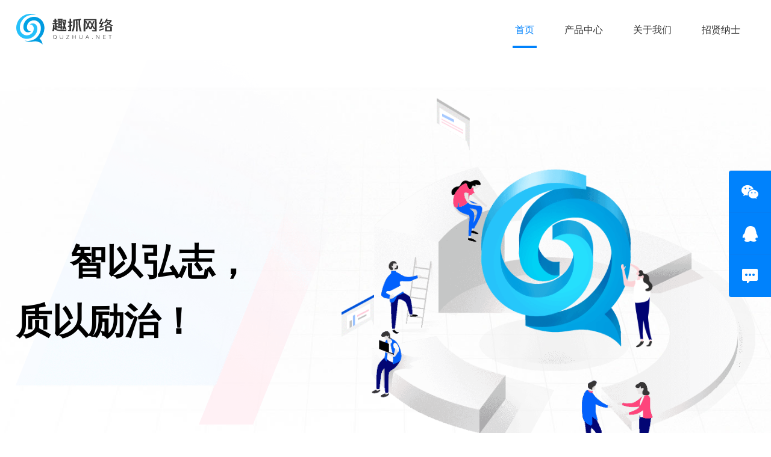

--- FILE ---
content_type: text/html
request_url: http://quzhua.net/
body_size: 2785
content:
<!DOCTYPE html>
<html>

<head>
    <meta charset="utf-8">
    <meta name="renderer" content="webkit">
    <meta http-equiv="X-UA-Compatible" content="IE=edge,chrome=1">
    <meta name="viewport" content="width=device-width, initial-scale=1">
    <meta name="format-detection" content="telephone=no">
    <meta name="apple-mobile-web-app-capable" content="yes">
    <meta name="apple-mobile-web-app-status-bar-style" content="black-translucent">
    <meta name="viewport" content="width=device-width, initial-scale=1, maximum-scale=1.3, user-scalable=no">
    <meta name="description" content="-上海趣抓网络科技有限公司" />
    <meta name="keywords" content="- 上海趣抓网络科技有限公司" />
    <title>上海趣抓网络科技有限公司</title>
    <link href="css/reset.css" rel="stylesheet" type="text/css">
    <link href="css/style.css" rel="stylesheet" type="text/css">
    <script src="js/jquery.min.js"></script>
    <script src="js/html5shiv.min.js"></script>
    <script src="js/respond.min.js"></script>
</head>

<body>

    <header class="header-wrap">
        <div class="container">
            <div class="row header">
                <a class="logo" href="index.html"></a>
                <ul class="right inline nav js-nav">
                    <li class="active"><a href="index.html">首页<span></span></a></li>
                    <li><a href="list.html">产品中心<span></span></a></li>
                    <li><a href="about.html">关于我们<span></span></a></li>
                    <li><a href="show.html">招贤纳士<span></span></a></li>
                </ul>
            </div>
        </div>
    </header>
    <div class="mobile-mode">
        <div class="header view-head">
            <div class="header-bar">
                <a href="index.html" class="header-logo block router-link-exact-active router-link-active"></a>
                <div class="header-nav-operation"><span></span> <span></span> <span></span> <span></span></div>
            </div>
            <div class="header-nav">
                <div class="header-nav-list">
                    <ul>
                        <li><a href="index.html" class="font-pf"><span>首页</span> <span>Home Page</span></a></li>
                        <li><a href="list.html" class="font-pf"><span>产品中心</span> <span>Product Center</span></a></li>
                        <li><a href="about.html" class="font-pf"><span>关于我们</span> <span>About us</span></a></li>
                        <li><a href="show.html" class="font-pf"><span>招贤纳士</span> <span>Solution</span></a></li>
                    </ul>
                </div>
            </div>
        </div>
    </div>
    <main class="main-content">
        <div class="home-banner">
            <div class="container home-banner-ctt">
                <div class="home-banner-text">
                    <h1>智以弘志，<br />质以励治！
                    </h1>
                </div>
                <div class="home-banner-img">
                    <img src="img/img_zhutu@2x.png" alt="">
                    <img class="move-1" src="img/donghua_1@2x.png" alt="">
                    <img class="move-2" src="img/donghua_2@2x.png" alt="">
                    <img class="move-3" src="img/donghua_3@2x.png" alt="">
                    <img class="move-4" src="img/donghua_4@2x.png" alt="">
                </div>
            </div>
        </div>
        <div class="home-line">
            <div class="container home-line-ctt">
                <h2>自信、诚信，用心、创新</h2>
                <ul class="row more-type">
                    <li class="col-3">
                        <i class="icon-4"></i>
                        <h3>移动端产品</h3>
                        <p>
                            文字识别、语音翻译器、智能证件照、清爽视频编辑器等移动端产品
                        </p>
                    </li>
                    <li class="col-3">
                        <i class="icon-2"></i>
                        <h3>办公系列产品</h3>
                        <p>
                            提供办公所需资源、文件格式转换、数字签名、添加去除水印、图片提取文字、录音转文字等多方面办公所需产品
                        </p>
                    </li>
                    <li class="col-3">
                        <i class="icon-3"></i>
                        <h3>多媒体系列产品</h3>
                        <p>
                            音频转换、视频转换、视频剪辑、电子相册、音频提取、钢琴、节拍器等多媒体产品
                        </p>
                    </li>
                    <li class="col-3">
                        <i class="icon-1"></i>
                        <h3>数据恢复系列产品</h3>
                        <p>
                            IOS、Android、Windows、多个系统&U盘、移动硬盘、手机、电脑、多设备数据恢复产品
                        </p>
                    </li>


                </ul>

            </div>
        </div>
        <div class="home-line" style="padding-bottom:0;">
            <ul class="faith-list row">
                <li class="col-3">
                    <img src="img/img_3@2x.jpg" alt="">
                    <div class="faith-text">
                        <div>
                            <h3>准</h3>
                            <p>金须磨砺，矢不轻发</p>
                        </div>
                        <div></div>
                    </div>
                </li>
                <li class="col-3">
                    <img src="img/img_4@2x.jpg" alt="">
                    <div class="faith-text">
                        <div>
                            <h3>勤</h3>
                            <p>时不我待，努力举绩</p>
                        </div>
                        <div></div>
                    </div>

                </li>
                <li class="col-3">
                    <img src="img/img_5@2x.jpg" alt="">
                    <div class="faith-text">
                        <div>
                            <h3>精</h3>
                            <p>持之以恒，精益求精</p>
                        </div>
                        <div></div>
                    </div>

                </li>
                <li class="col-3">
                    <img src="img/img_6@2x.jpg" alt="">
                    <div class="faith-text">
                        <div>
                            <h3>搏</h3>
                            <p>展现自我、争创新高</p>
                        </div>
                        <div></div>
                    </div>

                </li>
            </ul>
        </div>

    </main>

    <div class="footer-bg">
        <div class="home-line map-pos">
            <div class="container home-line-ctt">
                <h2>勤思巧干苦攀，风逆我自昂扬</h2>
                <div class="home-map">
                    <div id="allmap" class="Contact-us-map">
                        <img src="img/map.png" alt="">
                    </div>

                </div>
            </div>
        </div>

        <footer class="footer">
            <div class="container">
                <div class="row">
                    <div class="footer-qr footer-left" style="width:50%;">
                        <img style="width:160px;margin:48px 80px 0 80px;display:inline-block;vertical-align: top;float: none"
                            src="img/logo_footer.png" alt="">
                        <div style="display:inline-block;margin:0">
                            <p>招聘邮箱: zhaopin@quzhua.net</p>
                            <p>商务合作: bd@quzhua.net</p>
                            <p>技术邮箱: support@quzhua.net</p>
                            
                        </div>
                    </div>
                    <div class="footer-right" style="text-align: left;width:50%;">
                        <div class="footer-copyright" style="padding-top:16px;">
                            <div class="footer-link">
                                <a href="http://beian.miit.gov.cn">沪ICP备20019851号-1</a>
                                <img style="display:initial;margin-right:4px;width:17px;height:17px;position:relative;top:2px" src="https://www.sohu.com/upload/images/server/ghs.png">
                                <a href="https://beian.mps.gov.cn/#/query/webSearch?code=31010602005897" rel="noreferrer" target="_blank">沪公网安备31010602005897</a>
                            </div>
                            <div class="copyright-box">
                                <p>Copyright © 2010-2020. QuZhua.Inc All Rights Reserved. 趣抓网络 版权所有</p>
                                <br />
                                <p>公司地址：上海市静安区江场路1228弄20号9楼</p>
                            </div>
                        </div>
                    </div>
                </div>


            </div>
        </footer>
    </div>

    <!-- 侧边栏 -->
    <aside class="sidebar-fix">
            <a class="sidebar-wx" href="javascript:void(0)" target="_blank">
       
            </a>
            <a class="sidebar-qq"
                href="javascript:void(0)">
    
            </a>
            <a class="sidebar-qy" href="javascript:void(0)">
    
            </a>
        </aside>
    <script src="js/main.js"></script>

</body>

</html>

--- FILE ---
content_type: text/css
request_url: http://quzhua.net/css/reset.css
body_size: 4959
content:


@media print {
    * {
        color: #000 !important;
        text-shadow: none !important;
        background: transparent !important;
        box-shadow: none !important;
    }
    a,
    a:visited {
        text-decoration: underline;
    }
    a[href]:after {
        content: " (" attr(href) ")";
    }
    abbr[title]:after {
        content: " (" attr(title) ")";
    }
    .ir a:after,
    a[href^="javascript:"]:after,
    a[href^="#"]:after {
        content: "";
    }
    pre,
    blockquote {
        border: 1px solid #999;
        page-break-inside: avoid;
    }
    thead {
        display: table-header-group;
    }
    tr,
    img {
        page-break-inside: avoid;
    }
    img {
        max-width: 100% !important;
    }
    @page {
        margin: 0.5cm;
    }
    p,
    h2,
    h3 {
        orphans: 3;
        widows: 3;
    }
    h2,
    h3 {
        page-break-after: avoid;
    }
}

body,
html {
    padding: 0;
    margin: 0;
}

* {
    font-family: "Microsoft Yahei", "Helvetica Neue", Helvetica, Arial, sans-serif;
}

article,
aside,
details,
figcaption,
figure,
footer,
header,
hgroup,
nav,
section,
main {
    display: block;
}

audio,
canvas,
video {
    display: inline-block;
    *display: inline;
    *zoom: 1;
}

audio:not([controls]) {
    display: none;
}

html {
    font-size: 100%;
    -webkit-text-size-adjust: 100%;
    -ms-text-size-adjust: 100%;
}

body {
    font-size: 14px;
    line-height: inherit;
    color: #333333;
}

body,
dl,
dt,
dd,
ul,
ol,
li,
th,
td {
    margin: 0;
    padding: 0;
}

ol,
ul,
li {
    list-style: none;
}

ul.inline,
ol.inline {
    font-size: 0;
}

ul.inline>li,
ol.inline>li {
    display: inline-block;
    *display: inline;
    *zoom: 1;
    padding: 0;
    margin: 0;
}

img {
    max-width: 100%;
    vertical-align: middle;
    border: 0;
    -ms-interpolation-mode: bicubic;
}

a {
    background-color: transparent;
}

a:active,
a:hover {
    outline: 0;
}

a {
    color: #333;
    text-decoration: none;
}

a:link:hover,
a:link:focus {
    color: inherit;
}

@-moz-document url-prefix() {
    a:link {
        cursor: pointer;
    }
}

p {
    margin: 10px auto;
}

blockquote {
    padding: 0 15px;
    margin: 10px auto;
}

sup {
    top: -0.5em;
}

sub {
    bottom: -0.25em;
}

sub,
sup {
    position: relative;
    font-size: 75%;
    line-height: 0;
    vertical-align: baseline;
}

h1 {
    margin: .67em 0;
    font-size: 2em;
}

h1,
h2,
h3,
h4,
h5,
h6 {
    font-family: inherit;
    font-weight: 500;
    line-height: 1.1;
    color: inherit;
}

h1,
h2,
h3 {
    margin-top: 20px;
    margin-bottom: 10px;
}

h4,
h5,
h6 {
    margin-top: 10px;
    margin-bottom: 10px;
}

h1 small,
h2 small,
h3 small,
h4 small,
h5 small,
h6 small {
    font-weight: normal;
    line-height: 1;
    color: #777;
}

h1 small,
h2 small,
h3 small {
    font-size: 65%;
}

h4 small,
h5 small,
h6 small {
    font-size: 75%;
}

h1 {
    font-size: 36px;
}

h2 {
    font-size: 30px;
}

h3 {
    font-size: 24px;
}

h4 {
    font-size: 18px;
}

h5 {
    font-size: 14px;
}

h6 {
    font-size: 12px;
}

hr {
    margin: 10px 0;
    height: 0;
    border: 0;
    border-top: 1px solid #eeeeee;
}

pre {
    font-family: Monaco, Menlo, Consolas, "Courier New", monospace;
    font-size: 13px;
    word-break: break-all;
    word-wrap: break-word;
    white-space: pre;
    white-space: pre-wrap;
    -webkit-border-radius: 4px;
    -moz-border-radius: 4px;
    border-radius: 4px;
    color: #333333;
    padding: 9.5px;
    margin: 0 0 10px;
    cursor: auto;
    line-height: 20px;
    background-color: #f5f5f5;
    border: 1px solid #ccc;
}

fieldset {
    border: 1px solid #ddd;
    padding: 5px 10px 10px;
}

legend small {
    color: #999999;
}

button,
input,
select,
textarea,
label {
    font-family: "Microsoft Yahei", "Helvetica Neue", Helvetica, Arial, sans-serif;
    font-size: 14px;
    font-weight: normal;
    line-height: 20px;
    vertical-align: middle;
}

label,
form {
    display: block;
    margin: 0 0 20px;
}

textarea {
    overflow: auto;
    vertical-align: top;
    height: auto;
}

button,
input {
    *overflow: visible;
    line-height: normal;
}

button::-moz-focus-inner,
input::-moz-focus-inner {
    padding: 0;
    border: 0;
}

button,
input[type="button"],
input[type="reset"],
input[type="submit"] {
    border: solid 1px #eee\9;
    outline: 0\9;
}

select,
button,
input[type="button"],
input[type="reset"],
input[type="submit"],
input[type="radio"],
input[type="checkbox"] {
    cursor: pointer;
}

input[type="search"] {
    -webkit-box-sizing: content-box;
    -moz-box-sizing: content-box;
    box-sizing: content-box;
    -webkit-appearance: textfield;
}

textarea,
input[type="text"],
input[type="password"],
input[type="datetime"],
input[type="datetime-local"],
input[type="date"],
input[type="month"],
input[type="time"],
input[type="week"],
input[type="number"],
input[type="email"],
input[type="url"],
input[type="search"],
input[type="tel"],
input[type="color"] {
    background-color: #ffffff;
    border: 1px solid #cccccc;
    -webkit-box-shadow: inset 0 1px 1px rgba(0, 0, 0, 0.075);
    -moz-box-shadow: inset 0 1px 1px rgba(0, 0, 0, 0.075);
    box-shadow: inset 0 1px 1px rgba(0, 0, 0, 0.075);
    -webkit-transition: border linear 0.2s, box-shadow linear 0.2s;
    -moz-transition: border linear 0.2s, box-shadow linear 0.2s;
    -o-transition: border linear 0.2s, box-shadow linear 0.2s;
    transition: border linear 0.2s, box-shadow linear 0.2s;
    outline: none\9;
    border-width: 1px\9;
}

select:focus,
input[type="file"]:focus,
input[type="radio"]:focus,
input[type="checkbox"]:focus {
    outline: thin dotted #333;
    outline: 0\9;
    outline: 5px auto -webkit-focus-ring-color;
    outline-offset: -2px;
}

textarea:focus,
input[type="text"]:focus,
input[type="password"]:focus,
input[type="datetime"]:focus,
input[type="datetime-local"]:focus,
input[type="date"]:focus,
input[type="month"]:focus,
input[type="time"]:focus,
input[type="week"]:focus,
input[type="number"]:focus,
input[type="email"]:focus,
input[type="url"]:focus,
input[type="search"]:focus,
input[type="tel"]:focus,
input[type="color"]:focus {
    border-color: rgba(82, 168, 236, 0.8);
    outline: 0;
    outline: thin dotted \9;
    /* IE6-9 */
    -webkit-box-shadow: inset 0 1px 1px rgba(0, 0, 0, 0.075), 0 0 8px rgba(82, 168, 236, 0.6);
    -moz-box-shadow: inset 0 1px 1px rgba(0, 0, 0, 0.075), 0 0 8px rgba(82, 168, 236, 0.6);
    box-shadow: inset 0 1px 1px rgba(0, 0, 0, 0.075), 0 0 8px rgba(82, 168, 236, 0.6);
}

input[type="radio"],
input[type="checkbox"] {
    line-height: normal;
    margin: 4px 0 0;
    margin-top: 1px \9;
    *margin-top: 0;
}

input[type="file"],
input[type="image"],
input[type="submit"],
input[type="reset"],
input[type="button"],
input[type="radio"],
input[type="checkbox"] {
    width: auto;
}

select,
input[type="file"] {
    height: 30px;
    line-height: 30px;
    *margin-top: 4px;
    /* For IE7, add top margin to align select with labels */
}

select {
    width: 220px;
    background-color: #ffffff;
    border: 1px solid #cccccc;
    border: none\9;
    margin: -1px\9;
}

select[multiple],
select[size] {
    height: auto;
}

input:-moz-placeholder,
textarea:-moz-placeholder {
    color: #999999;
}

input:-ms-input-placeholder,
textarea:-ms-input-placeholder {
    color: #999999;
}

input::-webkit-input-placeholder,
textarea::-webkit-input-placeholder {
    color: #999999;
}

input,
textarea,
{
    margin-left: 0;
}

input[disabled],
select[disabled],
textarea[disabled],
input[readonly],
select[readonly],
textarea[readonly] {
    background-color: #eeeeee;
}

input[type="radio"][disabled],
input[type="checkbox"][disabled],
input[type="submit"][disabled],
input[type="radio"][readonly],
input[type="checkbox"][readonly] {
    background-color: transparent;
}

input:focus:invalid,
textarea:focus:invalid,
select:focus:invalid {
    color: #b94a48;
    border-color: #ee5f5b;
}

input:focus:invalid:focus,
textarea:focus:invalid:focus,
select:focus:invalid:focus {
    border-color: #e9322d;
    -webkit-box-shadow: 0 0 6px #f8b9b7;
    -moz-box-shadow: 0 0 6px #f8b9b7;
    box-shadow: 0 0 6px #f8b9b7;
}

input.search-query,
input.text {
    padding-right: 14px;
    padding-right: 4px \9;
    padding-left: 14px;
    padding-left: 4px \9;
    margin-bottom: 0;
    -webkit-border-radius: 15px;
    -moz-border-radius: 15px;
    border-radius: 15px;
}

table {
    max-width: 100%;
    background-color: transparent;
    border-collapse: collapse;
    border-spacing: 0;
}

.table {
    width: 100%;
    margin-bottom: 20px;
}

.table th,
.table td {
    line-height: 20px;
    text-align: left;
    vertical-align: top;
    border-top: 1px solid #dddddd;
    padding: 8px;
}

.table th {
    font-weight: bold;
}

.table thead th {
    vertical-align: bottom;
}

.table caption+thead tr:first-child th,
.table caption+thead tr:first-child td,
.table colgroup+thead tr:first-child th,
.table colgroup+thead tr:first-child td,
.table thead:first-child tr:first-child th,
.table thead:first-child tr:first-child td {
    border-top: 0;
}

.table tbody+tbody {
    border-top: 2px solid #dddddd;
}

.table .table {
    background-color: #ffffff;
}

.table-condensed th,
.table-condensed td {
    padding: 4px 5px;
}

.table-bordered {
    border: 1px solid #dddddd;
    border-collapse: separate;
    *border-collapse: collapse;
    border-left: 0;
    -webkit-border-radius: 4px;
    -moz-border-radius: 4px;
    border-radius: 4px;
}

.table-bordered th,
.table-bordered td {
    border-left: 1px solid #dddddd;
}

.table-bordered caption+thead tr:first-child th,
.table-bordered caption+tbody tr:first-child th,
.table-bordered caption+tbody tr:first-child td,
.table-bordered colgroup+thead tr:first-child th,
.table-bordered colgroup+tbody tr:first-child th,
.table-bordered colgroup+tbody tr:first-child td,
.table-bordered thead:first-child tr:first-child th,
.table-bordered tbody:first-child tr:first-child th,
.table-bordered tbody:first-child tr:first-child td {
    border-top: 0;
}

.table-bordered thead:first-child tr:first-child>th:first-child,
.table-bordered tbody:first-child tr:first-child>td:first-child,
.table-bordered tbody:first-child tr:first-child>th:first-child {
    -webkit-border-top-left-radius: 4px;
    border-top-left-radius: 4px;
    -moz-border-radius-topleft: 4px;
}

.table-bordered thead:first-child tr:first-child>th:last-child,
.table-bordered tbody:first-child tr:first-child>td:last-child,
.table-bordered tbody:first-child tr:first-child>th:last-child {
    -webkit-border-top-right-radius: 4px;
    border-top-right-radius: 4px;
    -moz-border-radius-topright: 4px;
}

.table-bordered thead:last-child tr:last-child>th:first-child,
.table-bordered tbody:last-child tr:last-child>td:first-child,
.table-bordered tbody:last-child tr:last-child>th:first-child,
.table-bordered tfoot:last-child tr:last-child>td:first-child,
.table-bordered tfoot:last-child tr:last-child>th:first-child {
    -webkit-border-bottom-left-radius: 4px;
    border-bottom-left-radius: 4px;
    -moz-border-radius-bottomleft: 4px;
}

.table-bordered thead:last-child tr:last-child>th:last-child,
.table-bordered tbody:last-child tr:last-child>td:last-child,
.table-bordered tbody:last-child tr:last-child>th:last-child,
.table-bordered tfoot:last-child tr:last-child>td:last-child,
.table-bordered tfoot:last-child tr:last-child>th:last-child {
    -webkit-border-bottom-right-radius: 4px;
    border-bottom-right-radius: 4px;
    -moz-border-radius-bottomright: 4px;
}

.table-bordered tfoot+tbody:last-child tr:last-child td:first-child {
    -webkit-border-bottom-left-radius: 0;
    border-bottom-left-radius: 0;
    -moz-border-radius-bottomleft: 0;
}

.table-bordered tfoot+tbody:last-child tr:last-child td:last-child {
    -webkit-border-bottom-right-radius: 0;
    border-bottom-right-radius: 0;
    -moz-border-radius-bottomright: 0;
}

.table-bordered caption+thead tr:first-child th:first-child,
.table-bordered caption+tbody tr:first-child td:first-child,
.table-bordered colgroup+thead tr:first-child th:first-child,
.table-bordered colgroup+tbody tr:first-child td:first-child {
    -webkit-border-top-left-radius: 4px;
    border-top-left-radius: 4px;
    -moz-border-radius-topleft: 4px;
}

.table-bordered caption+thead tr:first-child th:last-child,
.table-bordered caption+tbody tr:first-child td:last-child,
.table-bordered colgroup+thead tr:first-child th:last-child,
.table-bordered colgroup+tbody tr:first-child td:last-child {
    -webkit-border-top-right-radius: 4px;
    border-top-right-radius: 4px;
    -moz-border-radius-topright: 4px;
}

.table-striped tbody>tr:nth-child(odd)>td,
.table-striped tbody>tr:nth-child(odd)>th {
    background-color: #f9f9f9;
}

.table-hover tbody tr:hover>td,
.table-hover tbody tr:hover>th {
    background-color: #f5f5f5;
}

.table tbody tr.success>td {
    background-color: #dff0d8;
}

.table tbody tr.error>td {
    background-color: #f2dede;
}

.table tbody tr.warning>td {
    background-color: #fcf8e3;
}

.table tbody tr.info>td {
    background-color: #d9edf7;
}

.table-hover tbody tr.success:hover>td {
    background-color: #d0e9c6;
}

.table-hover tbody tr.error:hover>td {
    background-color: #ebcccc;
}

.table-hover tbody tr.warning:hover>td {
    background-color: #faf2cc;
}

.table-hover tbody tr.info:hover>td {
    background-color: #c4e3f3;
}

.pre-scrollable {
    max-height: 340px;
    overflow-y: scroll;
}

.nav:before,
.nav:after,
.row:before,
.row:after,
.clearfix,
.clearfix:before,
.clearfix:after,
.container:before,
.container:after,
.container-fluid:before,
.container-fluid:after {
    display: table;
    content: " ";
}

.nav:after,
.row:after,
.clearfix:after,
.container:after,
.container-fluid:after {
    clear: both;
}

.container-fluid {
    padding-right: 15px;
    padding-left: 15px;
    margin-right: auto;
    margin-left: auto;
}

.container {
    padding-right: 15px;
    padding-left: 15px;
    margin-right: auto;
    margin-left: auto;
    *clear: both;
    *width: 960px;
    width: 1000px\0;
}

.row {
    margin-right: -15px;
    margin-left: -15px;
    clear: both;
}

.row .row,
.container .container {
    margin-right: 0;
    margin-left: 0;
}

.container-fluid {
    padding-right: 15px;
    padding-left: 15px;
    margin-right: auto;
    margin-left: auto;
    *zoom: 1;
}

.container {
    padding-right: 15px;
    padding-left: 15px;
    margin-right: auto;
    margin-left: auto;
    *zoom: 1;
    clear: both;
    width: 80%\9;
}

@media (min-width: 1400px) {
    .container {
        width: 1366px;
    }
}

@media (max-width: 1366px) {
    .container {
        width: 96%;
    }
}

.row {
    margin: 0;
    padding: 0;
    *clear: both;
    clear: both\9;
}

@media (max-width: 640px) {
    .row {
        width: 100%;
        margin-left: auto;
        margin-right: auto;
    }
}

.row .row {
    margin-right: 0;
    margin-left: 0;
}

.col-1,
.col-2,
.col-3,
.col-4,
.col-5,
.col-6,
.col-7,
.col-8,
.col-9,
.col-10,
.col-11,
.col-12,
[class^=col] {
    min-height: 1px;
    float: left;
    position: relative;
}

.col-20 {
    width: 20%;
    width: 20%\9;
}

.col-12 {
    width: 100%;
}

.col-11 {
    width: 91.66666667%;
    width: 91.66%\9;
}

.col-10 {
    width: 83.33333333%;
    width: 83.3%\9;
}

.col-9 {
    width: 75%;
    width: 75%\9;
}

.col-8 {
    width: 66.66666667%;
    width: 66.6%\9;
}

.col-7 {
    width: 58.33333333%;
    width: 58.3%\9;
}

.col-6 {
    width: 50%;
    width: 49.9%\9;
}

.col-5 {
    width: 41.66666667%;
    width: 41.6%\9;
}

.col-4 {
    width: 33.33333333%;
    width: 33.3%\9;
}

.col-3 {
    width: 25%;
    width: 25%\9;
}

.col-2 {
    width: 16.66666667%;
    width: 16.6%\9;
}

.col-1 {
    width: 8.33333333%;
    width: 8.3%\9;
}

@media(max-width: 1000px) {
    .col-3 {
        width: 50%;
        width: 50%\9;
    }
}

@media(max-width: 640px) {
    [class^=col] {
        width: 100%;
    }
}

.container.container-ie [class^=col] {
    width: 100%;
}

.text-hide {
    font: 0/0 a;
    color: transparent;
    text-shadow: none;
    background-color: transparent;
    border: 0;
}

.muted {
    color: #666666;
}

.text-primary {
    color: #3280d5;
}

a.text-primary:hover,
a.text-primary:focus {
    color: #286090;
}

.text-success {
    color: #3c763d;
}

a.text-success:hover,
a.text-success:focus {
    color: #2b542c;
}

.text-info {
    color: #31708f;
}

a.text-info:hover,
a.text-info:focus {
    color: #245269;
}

.text-warning {
    color: #8a6d3b;
}

a.text-warning:hover,
a.text-warning:focus {
    color: #66512c;
}

.text-danger {
    color: #a94442;
}

a.text-danger:hover,
a.text-danger:focus {
    color: #843534;
}

.bg-primary {
    color: #fff;
    background-color: #337ab7;
}

a.bg-primary:hover,
a.bg-primary:focus {
    background-color: #286090;
}

.bg-success {
    background-color: #dff0d8;
}

a.bg-success:hover,
a.bg-success:focus {
    background-color: #c1e2b3;
}

.bg-info {
    background-color: #d9edf7;
}

a.bg-info:hover,
a.bg-info:focus {
    background-color: #afd9ee;
}

.bg-warning {
    background-color: #fcf8e3;
}

a.bg-warning:hover,
a.bg-warning:focus {
    background-color: #f7ecb5;
}

.bg-danger {
    background-color: #f2dede;
}

a.bg-danger:hover,
a.bg-danger:focus {
    background-color: #e4b9b9;
}

.children-fr>[class^=col] {
    float: right;
}

.right {
    float: right !important;
}

.left {
    float: left !important;
}

.hide {
    display: none !important;
}

.show {
    display: block !important;
}

.text-left {
    text-align: left;
}

.text-right {
    text-align: right;
}

.text-center {
    text-align: center;
}

.form-error,
.form-notice,
.form-info,
.form-success {
    padding: 5px 10px;
    border: solid 1px #DDD;
}

.form-error {
    color: #8A1F11;
    border-color: #FBC2C4;
    background-color: #FBE3E4;
}

.form-notice {
    color: #514721;
    border-color: #FFD324;
    background: #FFF6BF;
}

.form-info {
    color: #205791;
    border-color: #92CAE4;
    background-color: #D5EDF8;
}

.form-success {
    color: #264409;
    border-color: #C6D880;
    background-color: #E6EFC2;
}

.post-content code {
    color: inherit;
    background: inherit;
    border: none;
}

.post-content blockquote {
    margin: 16px 40px;
    padding: 0px;
}

.post-content hr {
    margin: 8px 0;
}

.post-content fieldset {
    padding: 5.6px 12px 10px
}

.post-content h1,
.post-content h2,
.post-content h3,
.post-content h4,
.post-content h5,
.post-content h6,
.post-content b,
.post-content strong {
    font-weight: bold;
    line-height: normal;
    padding: 0px;
}

.post-content h1 {
    font-size: 32px;
    padding: 0px;
    margin: 21.44px 0px;
}

.post-content h2 {
    font-size: 24px;
    margin: 19.92px 0px;
}

.post-content h3 {
    margin: 18.72px 0px;
    font-size: 18.72px;
}

.post-content h4 {
    font-size: 16px;
    margin: 21.28px 0px;
}

.post-content h5 {
    font-size: 13.28px;
    margin: 22.1776px 0px;
}

.post-content h6 {
    font-size: 12px;
    margin: 27.96px 0px;
}

.post-content ul,
.post-content ul li {
    list-style: disc;
}

.post-content ol,
.post-content ol li {
    list-style: decimal;
}

.post-content li {
    list-style: list-item;
}

.post-content ul,
.post-content ol {
    margin: 16px 0px;
    padding: 0px 0px 0px 40px;
}

.post-content dd {
    margin: 16px 0px;
    padding: 0px;
}

.post-content i,
.post-content em {
    font-style: italic;
}

.post-content s {
    text-decoration: line-through;
}

* {
    -webkit-tap-highlight-color: transparent;
    -webkit-appearance: none;
}

--- FILE ---
content_type: text/css
request_url: http://quzhua.net/css/style.css
body_size: 6967
content:


@media (max-width: 640px) {
    .container {
        width: 92%;
        padding-left: 0;
        padding-right: 0;
    }
}

.text-right {
    text-align: right;
}

.main-content {
    padding: 0 0 0;
}

.wordbreak {
    word-wrap: wrap;
    word-break: break-all;
}

.bg-light-gray {
    background-color: #f8f8f8;
}

.btn {
    display: inline-block;
    width: 260px;
    height: 69px;
    line-height: 69px;
    text-align: center;
    font-size: 18px;
    position: relative;
    text-decoration: none;
}

.btn:hover {
    text-decoration: none;
}

.btn:active {
    text-decoration: none;
}

.btn:visited {
    text-decoration: none;
}

.btn-blue {
    color: #fff;
    background-color: #3492f6;
}

.btn-blue:hover,
.btn-blue:focus {
    color: #fff;
    text-decoration: none;
}

.w1366 {
    width: 1366px;
    margin: 0 auto;
}


/* 头部 */

.header-wrap {
    height: auto;
}

.header .logo {
    height: 100px;
    width: 164px;
    float: left;
    background: url("../img/df_logo_black.svg") no-repeat left center;
    background: url("../img/df_logo_black.png") no-repeat left center \9\0;
    background-size: 100%;
    display: block;
}


/* .header .logo img {
        height: 70px;
    } */

.header .nav {
    float: right;
}

.header .nav li a {
    padding: 0 25px;
    display: inline-block;
    position: relative;
    line-height: 100px;
    font-size: 16px;
    color: #333333;
}

.header .nav li a:hover {
    color: #0082FC;
}

.header .nav li.active a {
    color: #0082FC;
}

.header .nav li.active a span {
    position: absolute;
    width: 40px;
    height: 4px;
    background: #0082FC;
    left: 50%;
    bottom: 20px;
    margin-left: -20px;
}

@media (max-width: 640px) {
    .header .nav li a {
        padding: 0 10px;
        font-size: 14px;
        line-height: 60px;
    }
    .header .nav li.active a span {
        bottom: 10px;
    }
    .header .logo {
        line-height: 60px;
    }
    .header .logo img {
        height: 30px;
    }
}


/* wap header*/

.mobile-mode {
    display: none;
}

.mobile-mode .header {
    width: 100%;
    position: fixed;
    left: 0;
    top: 0;
    z-index: 200
}

.mobile-mode .header .header-bar {
    position: relative;
    height: 60px;
    z-index: 10;
    background: rgba(255, 255, 255, 1);
}

.mobile-mode .header .header-bar.active {
    background: none;
}

.mobile-mode .header-logo {
    height: 40px;
    position: absolute;
    top: 15px;
    left: 20px;
    width: 100px;
    background: url("../img/df_logo_black.svg") no-repeat;
    background-size: auto 100%;
}

.mobile-mode .header-bar.active .header-logo {
    background: url("../img/df_logo_white.svg") no-repeat;
    background-size: auto 100%;
}

.mobile-mode .header .header-bar .header-nav-operation {
    position: absolute;
    right: 19px;
    top: 21px;
    display: block;
    width: 24px;
    height: 24px;
    cursor: pointer;
}

.mobile-mode .header .header-bar .header-nav-operation span {
    position: absolute;
    left: 50%;
    margin-left: -9.5px;
    display: block;
    width: 19px;
    height: 3px;
    background-color: #000;
    transition: all .3s ease-out;
    transform-origin: 50% 50%
}

.mobile-mode .header .header-bar .header-nav-operation.active span {
    background-color: #fff;
}

.mobile-mode .header .header-bar .header-nav-operation span:first-child {
    top: 4px
}

.mobile-mode .header .header-bar .header-nav-operation span:nth-child(2),
.mobile-mode .header .header-bar .header-nav-operation span:nth-child(4) {
    top: 11px
}

.mobile-mode .header .header-bar .header-nav-operation span:nth-child(3) {
    top: 18px
}

.mobile-mode .header .header-bar .header-nav-operation.active span:first-child,
.mobile-mode .header .header-bar .header-nav-operation.active span:nth-child(3) {
    opacity: 0
}

.mobile-mode .header .header-bar .header-nav-operation.active span:nth-child(2) {
    transform: rotate(-45deg)
}

.mobile-mode .header .header-bar .header-nav-operation.active span:nth-child(4) {
    transform: rotate(45deg)
}

.mobile-mode .header .header-nav {
    position: fixed;
    top: 0;
    left: -100%;
    width: 100%;
    height: 100%;
    padding-top: 60px;
    overflow: hidden;
    background-color: rgba(0, 0, 0, .9);
    box-sizing: border-box;
    z-index: 9;
}

.mobile-mode .header .header-nav.active {
    left: 0;
}

.mobile-mode .header .header-nav .header-nav-list {
    position: relative;
    width: 100%;
    padding-top: .32em
}

.mobile-mode .header .header-nav .header-nav-list:before {
    content: "";
    display: block;
    position: absolute;
    top: 0;
    left: 0;
    width: 100%;
    height: 1px;
    transform: scaleY(.5);
    transform-origin: 0 0;
    background-color: hsla(0, 0%, 100%, .1)
}

.mobile-mode .header .header-nav .header-nav-list li {
    padding: .08em 0 .08em .3em;
    transform: translateX(-100%);
}

.mobile-mode .header .header-nav .header-nav-list li:nth-child(1) {
    transition: all .3s;
}

.mobile-mode .header .header-nav .header-nav-list li:nth-child(2) {
    transition: all .3s .05s;
}

.mobile-mode .header .header-nav .header-nav-list li:nth-child(3) {
    transition: all .3s .1s;
}

.mobile-mode .header .header-nav .header-nav-list li:nth-child(4) {
    transition: all .3s .15s;
}

.mobile-mode .header .header-nav.active .header-nav-list li {
    transform: translateX(0);
}

.mobile-mode .header .header-nav .header-nav-list li a {
    display: block;
    width: 1em
}

.mobile-mode .header .header-nav .header-nav-list li a span {
    color: #fff;
    display: block;
    line-height: 1;
    white-space: nowrap
}

.mobile-mode .header .header-nav .header-nav-list li a span:first-child {
    font-size: .18em
}

.mobile-mode .header .header-nav .header-nav-list li a span:nth-child(2) {
    font-size: .12em;
    opacity: .3;
    line-height: 2
}

@media screen and (max-width:319px) {
    .header-nav {
        font-size: 85.33333px
    }
}

@media screen and (min-width:320px) and (max-width:359px) {
    .header-nav {
        font-size: 85.33333px
    }
}

@media screen and (min-width:360px) and (max-width:374px) {
    .header-nav {
        font-size: 96px
    }
}

@media screen and (min-width:375px) and (max-width:383px) {
    .header-nav {
        font-size: 100px
    }
}

@media screen and (min-width:384px) and (max-width:399px) {
    .header-nav {
        font-size: 102.4px
    }
}

@media screen and (min-width:400px) and (max-width:413px) {
    .header-nav {
        font-size: 106.66667px
    }
}

@media screen and (min-width:414px) {
    .header-nav {
        font-size: 110.4px
    }
}

@media (max-width: 640px) {
    .mobile-mode {
        display: block;
    }
    .header-wrap {
        display: none;
    }
    body {
        padding-top: 60px;
    }
}


/* footer */

.footer {
    padding: 110px 0 70px;
    background: #262626;
    font-size: 0;
}

.footer .footer-qr {
    display: inline-block;
    vertical-align: top;
}

.footer .footer-qr img {
    float: left;
    width: 120px;
}

.footer-qr div {
    margin-left: 150px;
}

.footer-qr div>a {
    display: block;
    width: 200px;
    border: 1px solid #999999;
    text-align: center;
    font-size: 0;
}

.footer-qr div>a span {
    display: inline-block;
    line-height: 52px;
    color: #fff;
    font-size: 14px;
    padding-left: 36px;
    background: url("../img/icon-qq.png") no-repeat left center;
}

.footer-qr div>a:hover {
    border: 1px solid #fff;
    background: #FFFFFF;
}

.footer-qr div>a:hover span {
    color: #262626;
}

.footer-qr div>a:active {
    border: 1px solid #D9D9D9;
    background: #D9D9D9;
}

.footer-qr div>a:active span {
    color: #262626;
}

.footer-qr div p {
    color: #999;
    font-size: 14px;
    line-height: 1.5;
    margin-top: 16px;
    margin-bottom: 0;
}

.footer-copyright {
    display: inline-block;
    vertical-align: top;
    text-align: left;
    padding-top: 20px;
}

.footer-link {
    overflow: hidden;
}

.footer-nav {
    display: inline-block;
    margin-right: 40px;
    vertical-align: top;
}

.footer-nav li {
    float: left;
    font-size: 14px;
    line-height: 1.5;
    color: #999999;
    margin-right: 10px;
}

.footer-nav li a {
    display: inline-block;
    color: #999999;
    padding-right: 10px;
}

.footer-link>a {
    display: inline-block;
    font-size: 14px;
    line-height: 1.5;
    color: #999999;
    vertical-align: top;
    margin-right: 40px;
}

.footer-link>a:last-child {
    margin-right: 0;
}

.copyright-box p {
    display: inline-block;
    font-size: 14px;
    line-height: 1.5;
    color: #999999;
    vertical-align: top;
    margin-right: 10px;
    margin-top: 16px;
    margin-bottom: 0;
}

.copyright-box p+p {
    margin-right: 0;
}

.copyright-box p a {
    color: #999999;
}

.footer-copyright>p {
    border-top: 1px solid #404040;
    font-size: 14px;
    line-height: 1.5;
    color: #999999;
    padding-top: 10px;
    vertical-align: top;
}

.footer-left {
    float: left;
    width: 30%;
}

.footer-right {
    float: left;
    width: 70%;
    text-align: right;
}

.footer-copyright a:hover {
    color: #fff!important;
}

@media(max-width: 1200px) {
    .footer-left {
        width: 100%;
    }
    .footer-right {
        width: 100%;
        text-align: left;
    }
}

@media (max-width: 640px) {
    .footer .footer-qr img {
        width: 80px;
    }
    .footer-qr div {
        margin-left: 100px;
    }
}


/* 首页 */

.home-banner-ctt {
    padding: 80px 0 7px;
    background: url("../img/img_ziti@2x.png") no-repeat left top;
    font-size: 0;
}

.home-banner {
    margin-bottom: 70px;
    background: url("../img/bj@2x.jpg") no-repeat top center;
    background-size: cover;
}

.home-banner-text {
    display: inline-block;
    vertical-align: middle;
    width: 44%;
}

.home-banner-text h1 {
    font-size: 60px;
    color: #000000;
    line-height: 1.66;
    font-weight: bold;
    text-indent: 1.5em;
}

.home-banner-img {
    display: inline-block;
    vertical-align: middle;
    width: 56%;
    position: relative;
}

.home-banner-img img {
    display: block;
    max-width: 100%;
    position: relative;
    z-index: 2;
}

.home-banner-img img.move-1 {
    position: absolute;
    top: 56%;
    left: 0;
    width: 8%;
    z-index: 1;
    animation: fudong 6s infinite both;
    -webkit-animation: fudong 6s infinite both;
    -moz-animation: fudong 6s infinite both;
    -o-animation: fudong 6s infinite both;
}

.home-banner-img img.move-2 {
    position: absolute;
    top: 0;
    left: 23%;
    width: 9%;
    z-index: 1;
    animation: fudong 4.5s infinite both;
    -webkit-animation: fudong 4.5s infinite both;
    -moz-animation: fudong 4.5s infinite both;
    -o-animation: fudong 4.5s infinite both;
}

.home-banner-img img.move-3 {
    position: absolute;
    top: 19.8%;
    left: 33.8%;
    width: 36%;
    animation: fudong 3s infinite both;
    -webkit-animation: fudong 3s infinite both;
    -moz-animation: fudong 3s infinite both;
    -o-animation: fudong 3s infinite both;
    z-index: 3;
}

.home-banner-img img.move-4 {
    position: absolute;
    top: 43%;
    left: 67.4%;
    width: 7.9%;
    z-index: 4;
}

@keyframes fudong {
    0%,
    100% {
        transform: translateY(-30px);
        -webkit-transform: translateY(-30px);
        -moz-transform: translateY(-30px);
        -o-transform: translateY(-30px);
    }
    50% {
        transform: translateY(-5px);
        -webkit-transform: translateY(-5px);
        -moz-transform: translateY(-5px);
        -o-transform: translateY(-5px);
    }
}

@-webkit-keyframes fudong {
    0%,
    100% {
        transform: translateY(-30px);
        -webkit-transform: translateY(-30px);
        -moz-transform: translateY(-30px);
        -o-transform: translateY(-30px);
    }
    50% {
        transform: translateY(-5px);
        -webkit-transform: translateY(-5px);
        -moz-transform: translateY(-5px);
        -o-transform: translateY(-5px);
    }
}

@-moz-keyframes fudong {
    0%,
    100% {
        transform: translateY(-30px);
        -webkit-transform: translateY(-30px);
        -moz-transform: translateY(-30px);
        -o-transform: translateY(-30px);
    }
    50% {
        transform: translateY(-5px);
        -webkit-transform: translateY(-5px);
        -moz-transform: translateY(-5px);
        -o-transform: translateY(-5px);
    }
}

@-o-keyframes fudong {
    0%,
    100% {
        transform: translateY(-30px);
        -webkit-transform: translateY(-30px);
        -moz-transform: translateY(-30px);
        -o-transform: translateY(-30px);
    }
    50% {
        transform: translateY(-5px);
        -webkit-transform: translateY(-5px);
        -moz-transform: translateY(-5px);
        -o-transform: translateY(-5px);
    }
}

.home-line {
    padding: 40px 0 70px;
}

.home-line-ctt {
    overflow: hidden;
}

.home-line-ctt>h2 {
    font-size: 36px;
    color: #000000;
    font-weight: bold;
    text-align: center;
}

.more-type {
    margin-top: 80px;
}

.more-type i {
    width: 70px;
    height: 70px;
    display: block;
    margin: 0 auto;
}

.more-type i.icon-1 {
    background: url("../img/sprite1.png") no-repeat;
    background-position-x: 0px;
}

.more-type i.icon-2 {
    background: url("../img/sprite2.png") no-repeat;
    background-position-x: 0px;
}

.more-type i.icon-3 {
    background: url("../img/sprite3.png") no-repeat;
    background-position-x: 0px;
}

.more-type i.icon-4 {
    background: url("../img/sprite4.png") no-repeat;
    background-position-x: 0px;
}

.hover {
    animation: typing 1s steps(49, start) forwards;
    -webkit-animation: typing 1s steps(49, start) forwards;
}

.nohover {
    animation: notyping 1s steps(49, start) forwards;
    -webkit-animation: notyping 1s steps(49, start) forwards;
}

.more-type i.icon-4.hover {
    animation: typing1 1s steps(64, start) forwards;
    -webkit-animation: typing1 1s steps(64, start) forwards;
}

.more-type i.icon-4.nohover {
    animation: notyping1 1s steps(64, start) forwards;
    -webkit-animation: notyping1 1s steps(64, start) forwards;
}

@keyframes typing {
    0% {
        background-position-y: 0px;
    }
    100% {
        background-position-y: -3528px;
    }
}

@-webkit-keyframes typing {
    0% {
        background-position-y: 0px;
    }
    100% {
        background-position-y: -3528px;
    }
}

@keyframes notyping {
    0% {
        background-position-y: -3528px;
    }
    100% {
        background-position-y: 0px;
    }
}

@-webkit-keyframes notyping {
    0% {
        background-position-y: -3528px;
    }
    100% {
        background-position-y: 0px;
    }
}

@keyframes typing1 {
    0% {
        background-position-y: 0px;
    }
    100% {
        background-position-y: -4608px;
    }
}

@-webkit-keyframes typing1 {
    0% {
        background-position-y: 0px;
    }
    100% {
        background-position-y: -4608px;
    }
}

@keyframes notyping1 {
    0% {
        background-position-y: -4608px;
    }
    100% {
        background-position-y: 0px;
    }
}

@-webkit-keyframes notyping1 {
    0% {
        background-position-y: -4608px;
    }
    100% {
        background-position-y: 0px;
    }
}

.more-type li {
    padding: 0 25px;
    box-sizing: border-box;
    -webkit-box-sizing: border-box;
    -moz-box-sizing: border-box;
}

.more-type li h3 {
    text-align: center;
    font-size: 24px;
    font-weight: bold;
    margin-top: 40px;
    line-height: 1.5;
    color: #000000;
}

.more-type li p {
    text-align: center;
    font-size: 16px;
    margin-top: 20px;
    color: #808080;
    line-height: 1.5;
    min-height: 72px;
}

.faith-list li {
    position: relative;
    font-size: 0;
}

.faith-list li img {
    display: block;
    width: 100%;
}

.faith-list li .faith-text {
    position: absolute;
    top: 0;
    left: 0;
    width: 100%;
    height: 100%;
}

.faith-text div {
    display: inline-block;
    text-align: center;
    transition: all .3s ease;
    -webkit-transition: all .3s ease;
}

.faith-text div:first-child {
    width: 99.9%;
    vertical-align: middle;
}

.faith-text div:last-child {
    width: 0.1%;
    height: 100%;
    vertical-align: middle;
}

.faith-text div h3 {
    font-size: 48px;
    text-align: center;
    line-height: 1.5;
    color: #fff;
    font-weight: bold;
    position: relative;
}

.faith-text div h3::after {
    content: "";
    position: absolute;
    bottom: 0;
    left: 50%;
    width: 50px;
    height: 4px;
    margin-left: -25px;
    background: #fff;
}

.faith-text div p {
    font-size: 24px;
    color: #fff;
    text-align: center;
    line-height: 1.5;
    margin-top: 40px;
}

.faith-list li:hover .faith-text div:first-child {
    transform: translate3d(0, -10px, 0);
    -webkit-transform: translate3d(0, -10px, 0);
}

.faith-list li:hover .faith-text {
    background: linear-gradient(0deg, rgba(0, 90, 255, .71) 0%, rgba(0, 180, 255, .71) 100%);
}

.home-map {
    margin-top: 50px;
}

.Contact-us-map {
    height: 340px;
}

.home-map-text {
    padding: 18px 0;
    background: #0082FC;
}

.home-map-list {
    text-align: center;
    font-size: 0;
}

.home-map-list li {
    display: inline-block;
    padding: 5px 0 5px 60px;
    margin: 0 25px;
    vertical-align: middle;
    position: relative;
}

.home-map-list li::after {
    content: "";
    position: absolute;
    top: 50%;
    left: 50px;
    height: 60px;
    margin-top: -30px;
    border-left: 1px solid #3699FF;
}

.home-map-list li.icon-3::after {
    content: "";
    position: absolute;
    top: 50%;
    left: 55px;
    height: 60px;
    margin-top: -30px;
    border-left: 1px solid #3699FF;
}

.home-map-list li.icon-1 {
    background: url("../img/icon_map@2x.png") no-repeat left center;
}

.home-map-list li.icon-2 {
    background: url("../img/icon_dh@2x.png") no-repeat left center;
}

.home-map-list li.icon-3 {
    padding-left: 65px;
    background: url("../img/icon_em@2x.png") no-repeat left center;
}

.home-map-list li p {
    font-size: 14px;
    color: #fff;
    line-height: 25px;
    text-align: left;
    margin: 0;
}

.home-map-list li p>span {
    overflow: hidden;
    display: inline-block;
    height: 20px;
    vertical-align: middle;
}

.home-map-list li p>span em {
    display: block;
    line-height: 20px;
    font-style: normal;
    white-space: nowrap;
}

.home-map-list li p>span>span {
    display: block;
}

.home-map-list li a:hover {
    color: #fff;
    text-decoration: underline;
}

.home-line.map-pos {
    margin-bottom: -70px;
    z-index: 3;
    position: relative;
    padding: 80px 0 0;
}

@media(max-width: 1300px) {
    .home-map-list {
        text-align: left;
    }
}

@media(max-width: 1000px) {
    .home-banner-text {
        display: block;
        width: 100%;
        margin: 0 auto;
        text-align: center;
    }
    .home-banner-text h1 {
        text-indent: 0;
    }
    .home-banner-ctt {
        text-align: center;
    }
    .home-banner-img {
        width: auto;
    }
    .home-banner-img img {
        display: block;
        margin: 0 auto;
    }
    .more-type li:last-child {
        margin-bottom: 0;
    }
    .more-type li {
        margin-bottom: 40px;
    }
}

@media(max-width: 600px) {
    .home-banner-text h1 {
        font-size: 40px;
    }
    .home-banner-ctt {
        background: none;
        padding: 40px 0;
    }
    .home-line-ctt>h2 {
        font-size: 26px;
    }
    .more-type {
        margin-top: 40px;
    }
    .home-line {
        padding: 20px 0 40px;
    }
    .home-line.map-pos {
        margin-bottom: -50px;
    }
    .home-banner {
        margin-bottom: 10px;
    }
}

.footer-bg {
    background: url("../img/dimg_ditu@2x.png") no-repeat top center;
}


/**使用条款开始**/

.header-wrap-terms {
    padding-bottom: 10px;
}

.terms-wrapper {
    margin: 30px auto;
}

.terms-wrapper h1 {
    font-size: 30px;
    text-align: center;
    margin: 0 auto 20px;
}

.terms-wrapper p {
    font-size: 16px;
    line-height: 1.5;
    text-indent: 30px;
}

.terms-wrapper i {
    color: #ff0101;
    font-style: normal;
}


/**隐私协议开始**/

.privacy {
    margin: 0 auto;
    background: #fff;
}

.privacy h1 {
    height: 56px;
    font-size: 28px;
    margin: 10px auto;
    text-align: center;
    border-bottom: solid 1px #d1d1d1;
    color: #666;
}

.privacy h2 {
    font-size: 18px;
    margin: 30px 0;
    padding: 10px 0 10px 20px;
    background-color: #eaf1fa;
    border-left: 2px solid #187ac7;
    color: #187ac7;
}

.privacy p {
    text-align: left;
    margin: 15px 0;
}

.privacy h3 {
    font-size: 16px;
    font-weight: bold;
    line-height: 2;
    color: #666;
    margin: 20px auto 0;
}


/*家长监护*/

.banner-parent {
    height: 100px;
}

.parent-title {
    width: 80%;
    border-left: 0;
    border-right: 0;
    border-bottom: 0;
    margin: 30px auto;
}

.parent-title div {
    width: 90%;
    overflow: hidden;
    margin: 0 auto;
}

.parent-title span {
    color: #ccc;
    font-size: 20px;
    line-height: 28px;
    margin: 0 10px;
}

.parent-title-cxt {
    display: block\9;
    width: 20%\9;
    font-size: 28px;
    line-height: 28px;
    color: #ff6600;
    text-align: center\9;
    margin: 0 auto\9;
}

.parent-wrapper h1 {
    font-size: 26px;
    margin: 20px auto;
    text-align: center;
}

.parent-wrapper h2 {
    font-size: 18px;
    margin: 20px 0;
    font-weight: bold;
    color: #ff6600;
}

.parent-wrapper p {
    text-indent: 2em;
    font-size: 16px;
    margin-bottom: 20px;
    line-height: 32px;
}

.parent-wrapper img {
    max-width: 80%;
}

.parent-progress {
    text-align: center;
}

@media (max-width: 640px) {
    .parent-progress {
        text-align: left;
    }
}

.parent-progress li {
    display: inline-block;
    font-size: 0;
}

.parent-progress label {
    display: inline-block;
    font-size: 0;
}

.parent-progress input {
    width: 100px;
    height: 36px;
    border-radius: 5px;
    border: solid 1px #535353;
    background: -webkit-linear-gradient(#fefefe, #e0e0e0);
    background: -o-linear-gradient(#fefefe, #e0e0e0);
    background: -moz-linear-gradient(#fefefe, #e0e0e0);
    background: linear-gradient(#fefefe, #e0e0e0);
    padding-left: 10px;
    padding-right: 10px;
}

.parent-progress .li-02>img {
    position: relative;
    top: -10px;
}

@media (max-width: 640px) {
    .parent-progress .li-01 input,
    .parent-progress .li-01 img {
        margin-bottom: 20px;
    }
}

.page-404 {
    height: 700px;
}

.page-404 h1 {
    padding: 6em 0 2em;
}

.page-404 a {
    font-size: 30px;
    border-radius: 5px;
}

.page-404 a img {
    margin-right: 6px;
    margin-bottom: 4px;
}

.page-404 a.btn-blue:hover,
.page-404 a.btn-blue:focus {
    color: #fff;
    text-decoration: none;
}

.main-products li:nth-child(2) .wrap {
    margin-left: 20px;
    margin-right: 20px;
}

.main-products .wrap .row+.row {
    margin-top: 30px;
}

.main-products .wrap>div>img {
    max-width: 114px;
}

.main-products .wrap.xiangqi>div>img {
    margin-left: 40px;
}

.main-products .wrap.xiangqi>div>.pic {
    display: inline-block;
    width: 114px;
    height: 114px;
    line-height: 114px;
    text-align: center;
    background-color: #fff;
    border-radius: 12px;
    position: relative;
}

.main-products .wrap.xiangqi>div>.pic img {
    width: 94px;
    position: absolute;
    bottom: 10px;
    left: 10px;
    -webkit-transition: width ease .2s, height ease .2s;
    -moz-transition: width ease .2s, height ease .2s;
    transition: width ease .2s, height ease .2s;
}

.main-products .wrap.xiangqi>div>.pic.qrcode img {
    max-width: 200px;
}

.main-products .wrap.xiangqi>div>.pic.xiangqi-icon img {
    width: 72px;
    bottom: 21px;
    left: 21px;
}

.main-products .wrap.xiangqi>div>.pic+.pic {
    margin-left: 20px;
}

.main-products h3 {
    font-size: 20px;
    margin: 0 auto 12px;
}

.main-products h4 {
    font-size: 16px;
}

.main-products .wrap.xiangqi>div>.pic.qrcode:hover img {
    width: 200px;
    position: absolute;
    box-shadow: 0 3px 10px rgba(0, 0, 0, .55);
}


/* 产品中心 */

.products-banner {
    height: 240px;
}

.products-banner.bg1 {
    background: url("../img/chpin_banner_1@2x.png") no-repeat top center;
    background-size: cover;
}

.products-banner.bg2 {
    background: url("../img/chpin_banner_2@2x.png") no-repeat top center;
    background-size: cover;
}

.products-banner.bg3 {
    background: url("../img/chpin_banner_3@2x.png") no-repeat top center;
    background-size: cover;
}

.products-banner.bg4 {
    background: url("../img/chpin_banner_4@2x.png") no-repeat top center;
    background-size: cover;
}

.products-banner h2 {
    text-align: center;
    margin: 0;
    font-size: 0;
}

.products-banner h2 span {
    display: inline-block;
    font-size: 36px;
    color: #fff;
    font-weight: bold;
    text-align: center;
    line-height: 240px;
    margin: 0 20px;
}

.products-list-box {
    overflow: hidden;
}

.products-list {
    padding: 25px 0;
    margin: 0 -22px;
}

.products-list li {
    box-sizing: border-box;
    -webkit-box-sizing: border-box;
    -moz-box-sizing: border-box;
    padding: 15px 22px;
}

.products-li {
    box-shadow: 0px 0px 15px 0px rgba(0, 0, 0, 0.08);
    border: 1px solid #eee\0;
    padding: 36px 24px;
}

.products-li:hover {
    box-shadow: 0px 0px 15px 0px rgba(0, 0, 0, 0.2);
}

.products-li img {
    float: left;
}

.products-li div {
    margin-left: 135px;
    overflow: hidden;
}

.products-li div h3 {
    color: #000000;
    font-size: 18px;
    line-height: 1.4;
    margin: 0;
    font-weight: bold;
}

.products-li div p {
    color: #808080;
    font-size: 16px;
    line-height: 1.5;
    margin: 10px 0 0;
    height: 72px;
    overflow: hidden;
    text-overflow: ellipsis;
    display: -webkit-box;
    -webkit-line-clamp: 3;
    -webkit-box-orient: vertical;
}

.products-li div span {
    float: right;
    margin-top: 24px;
    font-size: 14px;
    color: #808080;
    padding-right: 20px;
    background: url("../img/icon_l1@2x.png") no-repeat right center;
}

.products-li div span:hover {
    color: #0082FC;
    background: url("../img/icon_l2@2x.png") no-repeat right center;
}

.products-li div span:hover {
    color: #0069CC;
    background: url("../img/icon_l3@2x.png") no-repeat right center;
}

@media (max-width: 1400px) {
    .products-list {
        margin: 0 0;
    }
}

@media (max-width: 640px) {
    .products-list li {
        padding: 15px 0;
    }
    .products-banner h2 {
        padding: 60px 0;
    }
    .products-banner h2 span {
        display: block;
        line-height: 60px;
    }
}

@media (max-width: 414px) {
    .products-li {
        padding: 25px 15px;
    }
    .products-li img {
        width: 80px;
    }
    .products-li div {
        margin-left: 95px;
    }
}


/* 解决方案 */

.solution-banner {
    height: 260px;
    background: url("../img/banner-jjfa.png") no-repeat top center;
    background-size: cover;
}

.solution-banner div {
    padding-top: 60px;
}

.solution-banner h1 {
    font-size: 36px;
    color: #fff;
    font-weight: bold;
    text-align: center;
}

.solution-banner p {
    font-size: 14px;
    text-align: center;
    color: #fff;
    margin-top: 20px;
    line-height: 1.6;
    max-width: 760px;
}

.solution-list {
    padding: 30px 0;
    margin: 0 -14px;
}

.solution-list li {
    box-sizing: border-box;
    -webkit-box-sizing: border-box;
    -moz-box-sizing: border-box;
}

.solution-list li div {
    padding: 30px 14px;
}

.solution-list li div img {
    display: block;
    max-width: 100%;
}

.solution-list li div h2 {
    font-size: 24px;
    color: #000000;
    margin: 34px 0 0;
    font-weight: bold;
}

.solution-list li div p {
    font-size: 16px;
    color: #808080;
    line-height: 1.5;
    margin: 34px 0 0;
    margin: 10px 0 0;
    font-family: Microsoft YaHei;
}

@media (max-width: 1400px) {
    .solution-list {
        margin: 0 0;
    }
}


/* 关于我们 */

.about-banner {
    height: 300px;
    background: url("../img/gywm_banner@2x.png") no-repeat top center;
    background-size: cover;
}

.about-banner h1 {
    text-align: center;
    font-weight: bold;
    font-size: 0;
    margin: 0;
}

.about-banner h1 span {
    line-height: 300px;
    font-size: 36px;
    color: #fff;
}

.about-nav {
    padding-top: 60px;
    border-bottom: 1px solid #EDEDED;
    text-align: center;
    font-size: 0;
}

.about-nav li {
    margin: 0 40px;
    display: inline-block;
    line-height: 46px;
    color: #333333;
    font-size: 18px;
    cursor: pointer;
}

.about-nav li.active {
    color: #0082FC;
    border-bottom: 1px solid #0082FC;
    margin-bottom: -1px;
}

.about-line {
    padding: 60px 0;
    display: none;
}

.about-line.active {
    display: block;
}

.about-brief-line+.about-brief-line {
    margin-top: 50px;
}

.about-brief-line h2 {
    color: #333333;
    font-size: 18px;
    line-height: 1.5;
    font-weight: bold;
    margin-bottom: 30px;
}

.about-brief-line h3 {
    color: #0082FC;
    font-size: 18px;
    line-height: 1.5;
}

.about-brief-line p {
    color: #333333;
    font-size: 16px;
    line-height: 1.8;
}

.Culture-list li {
    padding: 0 70px;
    box-sizing: border-box;
    -webkit-box-sizing: border-box;
    -moz-box-sizing: border-box;
}

.Culture-list li+li {
    border-left: 1px dashed #CEE7FF;
}

.Culture-list li img {
    display: block;
    margin: 0 auto;
}

.Culture-list li h3 {
    text-align: center;
    font-size: 24px;
    color: #333333;
    margin: 16px 0 20px;
}

.Culture-list li p {
    text-align: center;
    font-size: 16px;
    color: #666666;
    line-height: 1.8;
}

.Culture-imgtext {
    margin-top: 60px;
}

.Culture-imgtext>h2 {
    font-size: 24px;
    color: #333333;
    text-align: center;
    font-weight: bold;
}

.Culture-imgtext-list {
    margin-top: 55px;
}

.Culture-imgtext-list li {
    padding: 8px;
    box-sizing: border-box;
    -webkit-box-sizing: border-box;
    -moz-box-sizing: border-box;
}

.Culture-imgtext-list li div {
    box-shadow: 0px 0px 15px 0px rgba(0, 0, 0, 0.08);
    border: 1px solid #eee\0;
}

.Culture-imgtext-list li img {
    display: block;
    width: 100%;
}

.Culture-imgtext-list li h3 {
    font-size: 30px;
    color: #333333;
    padding: 36px 30px 0;
    margin: 0;
    font-weight: bold;
}

.Culture-imgtext-list li p {
    font-size: 16px;
    color: #666666;
    padding: 10px 30px 56px;
    margin: 0;
}

.recruit-list li {
    padding: 15px 8px;
    box-sizing: border-box;
    -webkit-box-sizing: border-box;
    -moz-box-sizing: border-box;
}

.recruit-list li div {
    box-shadow: 0px 0px 15px 0px rgba(0, 0, 0, 0.08);
    border: 1px solid #eee\0;
    padding: 25px;
}

.recruit-list li div:hover {
    box-shadow: 0px 0px 15px 0px rgba(0, 0, 0, 0.2);
}

.recruit-list li div h3 {
    font-size: 16px;
    color: #333333;
    line-height: 26px;
    background: url("../img/icon_d1@2x.png") no-repeat right center;
    margin: 0;
}

.recruit-list li div h3:hover {
    color: #0082FC;
    background: url("../img/icon_d2@2x.png") no-repeat right center;
}

.recruit-list li div h3:active {
    color: #0069CC;
    background: url("../img/icon_d3@2x.png") no-repeat right center;
}

.recruit-list li div img {
    display: block;
    width: 100%;
    margin-top: 34px;
}

@media (max-width: 640px) {
    .Culture-list li {
        padding: 0;
    }
    .about-nav li {
        margin: 0 20px;
    }
    .solution-banner div {
        padding-top: 30px;
    }
}

@media (max-width: 750px) {
    .about-banner h1 {
        text-align: center;
        font-weight: bold;
        font-size: 0;
        margin: 0;
        padding: 90px 0;
    }
    .about-banner h1 span {
        line-height: 60px;
        font-size: 32px;
        display: block;
        color: #fff;
    }
}


/* 侧边栏 */

.sidebar-fix {
    position: fixed;
    right: 0;
    top: 54%;
    margin-top: -105px;
    z-index: 10;
}

.sidebar-fix a {
    width: 70px;
    height: 70px;
    box-shadow: 0px -1px 0px 0px rgba(22, 113, 217, 0.25);
    display: block;
    position: relative;
}

.sidebar-fix a.sidebar-wx {
    background: url("../img/icon_wx.png") no-repeat center center;
    border-top-left-radius: 4px;
    background-color: #0082FC;
}

.sidebar-fix a.sidebar-wx:hover {
    background: url("../img/icon_wx.png") no-repeat center center;
    background-color: #156ED4;
}

.sidebar-fix a.sidebar-wx:active {
    background: url("../img/icon_wx.png") no-repeat center center;
    background-color: #1361BA;
}

.sidebar-fix a.sidebar-qq {
    background: url("../img/icon_qq.png") no-repeat center center;
    background-color: #0082FC;
}

.sidebar-fix a.sidebar-qq:hover {
    background: url("../img/icon_qq.png") no-repeat center center;
    background-color: #156ED4;
}

.sidebar-fix a.sidebar-qq:active {
    background: url("../img/icon_qq.png") no-repeat center center;
    background-color: #1361BA;
}

.sidebar-fix a.sidebar-qy {
    border-bottom-left-radius: 4px;
    background: url("../img/icon_qy.png") no-repeat center center;
    background-color: #0082FC;
}

.sidebar-fix a.sidebar-qy:hover {
    background: url("../img/icon_qy.png") no-repeat center center;
    background-color: #156ED4;
}

.sidebar-fix a.sidebar-qy:active {
    background: url("../img/icon_qy.png") no-repeat center center;
    background-color: #1361BA;
}

.sidebar-details {
    position: absolute;
    right: 80px;
    top: 0;
    border: 1px solid #d4d4d4;
    background: #ffffff;
    box-shadow: 0 0 15px #ccc;
    padding: 11px 18px;
    display: none;
}

.sidebar-details img {
    width: 140px;
}

.sidebar-wx .sidebar-details i {
    top: 20%;
}

.sidebar-details i {
    width: 16px;
    height: 14px;
    /* background: url("../img/sz.png?666") no-repeat left center; */
    position: absolute;
    right: -15px;
    top: 50%;
    margin-top: -7px;
}

.sidebar-fix a:hover .sidebar-details {
    display: block;
}

.sidebar-details img {
    width: 120px;
    max-width: 120px;
}

.sidebar-wx .sidebar-details {
    padding: 11px;
}

@media (max-width: 640px) {
    .sidebar-fix {
        display: none;
    }
}

--- FILE ---
content_type: image/svg+xml
request_url: http://quzhua.net/img/df_logo_black.svg
body_size: 6952
content:
<?xml version="1.0" encoding="utf-8"?>
<!-- Generator: Adobe Illustrator 21.0.0, SVG Export Plug-In . SVG Version: 6.00 Build 0)  -->
<svg version="1.1" id="图层_1" xmlns="http://www.w3.org/2000/svg" xmlns:xlink="http://www.w3.org/1999/xlink" x="0px" y="0px"
	 viewBox="0 0 396.9 170.1" style="enable-background:new 0 0 396.9 170.1;" xml:space="preserve">
<style type="text/css">
	.st0{fill:url(#SVGID_1_);}
	.st1{fill:#26C1FA;}
	.st2{fill:#363636;}
</style>
<g>
	<linearGradient id="SVGID_1_" gradientUnits="userSpaceOnUse" x1="30.9938" y1="87.456" x2="115.5" y2="87.456">
		<stop  offset="0" style="stop-color:#00A4E5"/>
		<stop  offset="1" style="stop-color:#0099DF"/>
	</linearGradient>
	<path class="st0" d="M107.4,49.3c-0.6-0.9-1.3-1.9-2.1-2.7c-0.4-0.4-0.7-0.8-1.1-1.2c-0.3-0.3-0.5-0.6-0.8-0.9
		C100,41,96,38,91.6,35.8c-7.8-4-16.9-5.3-25.6-3.6c-0.4,0.1-0.7,0.1-1,0.2c-0.6,0.2-1.2,0.4-1.7,0.7c-1.9,0-3.6,0.8-5.3,1.4
		c-6.8,2.6-12.9,6.9-17.6,12.4c-5.1,6-8.5,13.6-9.1,21.5c-0.8,6.3,0.2,13.1,3.8,18.4c2.8,4.1,7.5,6.7,12.4,7.1
		c4.1,0.4,8.5-0.3,12.1-2.7l0.2,0.1l0.4-0.3c0.5-0.5,1.1-0.9,1.6-1.4c-1.4,0.1-2.8,0.1-4.2,0.1c-5.4-0.8-9.6-5.1-11.4-10.1l0.1,0
		c-0.7-2-0.9-4.2-0.9-6.4c0-5.8,1.6-11.7,5.1-16.4l0-0.1C53.4,53,57,50,61.3,48.3c5.4-2.3,11.5-3,17.3-2.1c2.8,0.8,5.7,1.7,8.2,3.3
		c6.4,3.6,11,9.8,13.1,16.8c2.5,9.9,1.5,20.6-2.4,29.9C95,102,91.5,107.3,87.4,112c-1.2,1.3-2.5,2.6-3.8,3.9
		c-4.2,4-9.2,6.9-14.5,9.1c-8.6,3.3-17.9,4.3-27.1,3.4c-2.1-0.2-4.2-0.6-6.4-0.8c9.1,4,19.1,5.8,29,4.6c4.1-0.3,8.1-1.3,12.2-1.4
		c2-0.1,3.9,0.1,5.9,0.1c1.8,0.5,3.8,0.5,5.7,1.1c7.4,1.8,15,5.2,19.7,11.5c-0.7-7.8-3.8-15.5-9.2-21.3c-1-1.1-2.2-2.1-3.2-3.2
		c5.2-4.2,9.3-9.5,12.6-15.3c4.1-7.3,6.5-15.4,7-23.8C116.2,69.2,113.6,58.1,107.4,49.3z"/>
	<path class="st1" d="M45.4,120.6c8.2-0.2,16.2-2.8,23-7.3c3.3-2.2,6.4-4.8,9-7.9c5.2-5.9,8.5-13.5,9.4-21.3
		c0.1-2.2,0.3-4.4,0.2-6.6c-0.4-5.5-2.3-11.1-6.4-14.9c-3.7-3.5-9.1-5-14.2-4.4c-3.7,0.4-7.5,1.7-10.2,4.4c2.3-0.3,4.8-0.3,7,0.6
		c5,1.9,8.4,6.8,9.2,12l0.1-0.2c-0.1,1.6,0.2,3.2,0.1,4.8c-0.1,6.3-2.4,12.6-6.5,17.4c-2.6,2.8-5.8,5-9.2,6.6l0,0
		c-6.7,2.8-14.4,3.5-21.3,0.9c-7.1-2.6-13-8.1-16-15.1c-2.7-6-2.9-12.8-2.7-19.3c0.5-3.5,1.1-7.1,2.2-10.5c1.1-3.4,2.6-6.7,4.4-9.9
		c1.8-2.9,3.7-5.8,5.9-8.4c3.9-4.5,8.3-8.7,13.6-11.6l-0.1,0c4.6-2.4,9.5-4.2,14.6-5.3l0.1,0.1c8.1-1.7,16.5-1.4,24.6,0
		c-9.7-4.4-20.7-6.1-31.3-4.5C46,20.8,41,22.3,36.3,24.4l0,0c-5.6,2.5-10.8,5.9-15.4,10c-2.7,2.5-5.1,5.2-7.3,8.1
		c-2.1,2.9-4,6-5.6,9.3c-1.3,2.9-2.6,5.8-3.3,8.9c-1.1,3.3-1.6,6.8-2,10.2C2.6,74.9,2.2,79,3,83l0,0c0.3,2.3,0.8,4.5,1.4,6.8l0.1,0
		c2.3,8.5,7.5,16.2,14.4,21.7C26.3,117.4,35.8,120.9,45.4,120.6z"/>
</g>
<g>
	<g>
		<path class="st2" d="M164.5,81.7c2.4,0.9,5.4,1.6,8.9,2c3.5,0.4,8.8,0.7,16,0.7h14.9l-1.6,5.6h-14.2c-7.3,0-13.7-0.7-19.1-2
			c-5.4-1.2-10.1-3.3-14.2-6.2c-0.3,3.1-0.8,5.9-1.4,8.2H147c1.1-4.3,2-8.7,2.6-13.1c0.5-4.5,0.6-8.7,0.5-12.7h6.1
			c0.1,3.7,0,7.8-0.3,12.2c0.6,0.6,1.3,1.2,2.2,1.8l0.1-16.7h-10l-0.2-4.7h8.3l0.1-6h-5.9l0-4.7h5.9l-0.1-6.9h6.6l-0.2,6.9h5.4
			l0,4.7h-5.4l-0.1,6h6.8l0,4.7h-5.1l0.3,6.5h4.2l0.1,5.1h-4.4L164.5,81.7z M202.9,45c0.2,1.3,0.1,2.9-0.3,4.7
			c-1.2,6.2-2.6,12.4-4.2,18.5c2.5,6.4,4.6,11.2,6.4,14.5h-6.6c-0.8-1.9-1.6-4-2.4-6.2l-2.5,6.2h-6.8c2.4-4.6,4.4-9.6,6-14.9
			c-2.7-7.9-4.7-14.1-6.1-18.7h5.9c0.9,3.6,1.8,6.8,2.7,9.6c0.8-3.3,1.3-6.6,1.6-10c0.1-0.6-0.1-0.9-0.4-0.9h-8.8l0-3.3h-1.5
			l0.1,26.1l2.6-0.7l0,4.9L186,75l0,8.2h-5.9l-0.1-6.9c-4.1,0.9-8,1.6-11.6,2.2l0-4.9l2.6-0.4l0.2-28.9H169l0-4.7h19.1l0,3.3h11.7
			c0.7,0,1.3,0.1,2,0.2C202.4,43.5,202.7,44.1,202.9,45z M176.7,72.1l3.6-0.7l-0.2-6h-3.4L176.7,72.1z M180.1,60.8l0.1-5.8h-3.4
			l-0.1,5.8H180.1z M180.2,50.1l-0.2-5.8h-3.2l-0.1,5.8H180.2z"/>
		<path class="st2" d="M227.6,68.3l-4.9,1.5l0,20.1h-10.7l-2.5-5h6.5l0.2-13.1l-4.6,1.5l-3-5l7.5-1.8l0.2-11.4h-6.5l0.2-4.8h6.3
			l0-10.7h6.3l0,10.7h5.6l-0.2,4.8h-5.3l0,9.4l5.1-1.8L227.6,68.3z M262.5,44.5l-3.6,0.4c-0.3,6.8-0.2,12.2,0,16
			c0.3,3.9,0.6,7.3,1.1,10.5c0.5,3.3,1.2,6.6,2,10c0.9,3.6,1.9,6.6,3.1,9.1h-7.3c-0.7-2.2-1.4-5-2-8.5c-0.9-3.4-1.5-6.4-1.9-8.9
			c-0.8-6.5-1.3-15.7-1.3-27.4l-4.4,0.2c0.5,16.9,0.6,31.8,0.3,44.5H242c1.2-17.8,1.3-32.4,0.3-43.9l-4.6,0.2
			c0.3,9.7,0.1,18-0.8,25.2c-1,7.1-2.7,13.3-5,18.5h-6.8c1.3-3,2.6-6.5,3.7-10.7c1-4,1.8-9,2.3-14.9c0.4-5.8,0.3-13.2-0.3-22.3h0.5
			c5.7-0.3,11.5-0.7,17.4-1.3c5.9-0.6,10.5-1.3,13.6-2L262.5,44.5z"/>
		<path class="st2" d="M318.1,46.3c0.1-0.6-0.2-0.9-0.9-0.9h-36.7l-0.1,45.2H273l0.3-50.1h47.2c1.5,0,2.6,0.1,3.5,0.4
			c0.7,0.4,1.1,1.4,1.2,2.9l0.1,46.8h-16.6l-2.7-4.9h12.2L318.1,46.3z M299.6,48.7l-6.2,17.2l9.2,14.8h-5.9l-5.4-9.1l-3.8,9.1h-6.8
			l7-15.5l-8.5-16.5h4.9c2,3.8,3.9,7.5,5.9,11.1l4.2-11.1H299.6z M316.8,49l-6.2,17l9.2,14.7h-5.9l-5.4-9l-3.8,9h-6.8l7-15.3
			L296.4,49h4.9c2,3.8,3.9,7.4,5.9,11l4.2-11H316.8z"/>
		<path class="st2" d="M335.7,88.6l-0.2-5.4l18.2-5.8l-0.1,5.4L335.7,88.6z M354.8,51.7c-2.7,5.7-5.9,11.6-9.7,17.8l8.1-0.9l0.1,4.7
			l-18.2,1.6c3.1-4.6,6-9.4,8.7-14.2h-9.3c3.4-7.6,6.1-14.9,7.9-21.8h6.4c-1.8,6.3-4,12-6.5,17.1h3.8l1.8-4.3H354.8z M354.9,68
			c5.5-2.9,10.4-6,14.9-9.6l-6.5-5.7l-2.4,3.8h-6.1c5.6-8.9,8.8-14.6,9.8-17.2h5.3l-2.1,4.8h15.6c1,0,1.6,0.6,1.8,1.7
			c0.2,1.3,0.2,2.2,0.1,2.9c-0.1,0.8-0.4,1.5-0.9,2.1c-2.3,2.9-4.6,5.5-7,7.9c5,3.3,9.9,6.5,14.8,9.3h-9.6l-8.7-6.2
			c-3,2.2-6,4.3-9.2,6.2H354.9z M382.1,69.9c1.8,0,3,0.2,3.5,0.7c0.6,0.6,0.9,1.6,1,3.1l-0.1,16.9h-27.2l0-20.7H382.1z M379.8,75.7
			c0.1-0.6-0.1-0.9-0.6-0.9h-13l0,10.9h13.5L379.8,75.7z M368.1,51.5l5,4.1c2.3-2.1,4.2-4.1,5.8-6c0.1-0.2,0.1-0.3,0.1-0.5
			c-0.1,0-0.2,0-0.3,0h-13.2l-1.3,2.4H368.1z"/>
	</g>
	<g>
		<path class="st2" d="M156.9,104.5c4.9,0,7.3,3.9,7.3,8.4c0,2.6-0.7,4.9-2.3,6.5l2,1.7l-1,1l-2-1.9c-1,0.7-2.4,1.1-3.9,1.1
			c-4.8,0-7.2-4-7.2-8.4C149.6,108.4,152,104.5,156.9,104.5z M158.8,116.7l2,1.7c1.3-1.3,1.9-3.3,1.9-5.5c0-3.7-2-7.1-5.9-7.1
			c-3.8,0-5.8,3.3-5.8,7.1c0,3.7,2,7.1,5.8,7.1c1.1,0,2.1-0.3,2.9-0.7l-1.8-1.7L158.8,116.7z"/>
		<path class="st2" d="M179.3,104.9v9.7c0,3.2,1.5,5.3,4.7,5.3c3,0,4.7-2,4.7-5.3v-9.7h1.4v9.8c0,4.4-2.4,6.6-6.1,6.6
			c-3.8,0-6.2-2.2-6.2-6.6v-9.8H179.3z"/>
		<path class="st2" d="M213.5,106.2H204v-1.3h11.4v1.1l-10.2,13.5h10.2v1.3h-12v-1.2L213.5,106.2z"/>
		<path class="st2" d="M230.3,104.9v7h9.9v-7h1.5v16h-1.5v-7.7h-9.9v7.7h-1.4v-16H230.3z"/>
		<path class="st2" d="M257.4,104.9v9.7c0,3.2,1.5,5.3,4.7,5.3c3,0,4.7-2,4.7-5.3v-9.7h1.4v9.8c0,4.4-2.4,6.6-6.1,6.6
			c-3.8,0-6.2-2.2-6.2-6.6v-9.8H257.4z"/>
		<path class="st2" d="M287.1,104.9h1.5l6.3,16h-1.5l-1.9-4.8h-7.5l-1.9,4.8h-1.5L287.1,104.9z M284.7,114.8h6.4l-3.2-8.1h0
			L284.7,114.8z"/>
		<path class="st2" d="M309.4,117.9v3h-1.9v-3H309.4z"/>
		<path class="st2" d="M325.2,104.9l9.6,13.6h0v-13.6h1.5v16h-1.5l-9.6-13.7h0v13.7h-1.5v-16H325.2z"/>
		<path class="st2" d="M361.7,104.9v1.3h-9.6v5.7h8.8v1.3h-8.8v6.4h9.8v1.3h-11.2v-16H361.7z"/>
		<path class="st2" d="M385.4,104.9v1.3h-5.1v14.7h-1.5v-14.7h-5.1v-1.3H385.4z"/>
	</g>
</g>
</svg>


--- FILE ---
content_type: application/javascript
request_url: http://quzhua.net/js/main.js
body_size: 617
content:
// 设置导航样式
$(".header-nav-operation").click(function() {
    if ($(this).hasClass("active")) {
        $(this).removeClass("active");
        $(".mobile-mode .header-nav").removeClass("active");
        $(".mobile-mode .header-bar").removeClass("active");
    } else {
        $(this).addClass("active");
        $(".mobile-mode .header-nav").addClass("active");
        $(".mobile-mode .header-bar").addClass("active");
    }
})

// 设置关于我们导航样式
$(".about-nav-list li").click(function() {
    var index = $(".about-nav-list li").index($(this));
    $(".about-nav-list li").removeClass("active");
    $(".about-nav-list li").eq(index).addClass("active");
    $(".about-line").removeClass("active");
    $(".about-line").eq(index).addClass("active");
})


$(".more-type li").mouseenter(function() {
    $(this).find("i").removeClass("nohover");
    $(this).find("i").addClass("hover");
})
$(".more-type li").mouseleave(function() {
    $(this).find("i").removeClass("hover");
    $(this).find("i").addClass("nohover");
})


$(function() {
    var lil = $(".js-text-scroll span").find("em").length;
    var copyhtml = $(".js-text-scroll span").html();
    $(".js-text-scroll span").append(copyhtml);
    var i = 0;
    var timer = setInterval(settop, 1500);

    function settop() {
        i++;
        if (i <= lil) {
            $(".js-text-scroll span").animate({ "margin-top": -i * 20 });
            if (i >= lil) {
                setTimeout(function() {
                    i = 0;
                    $(".js-text-scroll span").css({ "margin-top": -i * 20 });
                }, 1000);
            }
        }
    }

    $(".js-text-scroll").hover(
        function() {
            clearInterval(timer);
        },
        function() {
            timer = setInterval(settop, 1500);
        }
    )
})